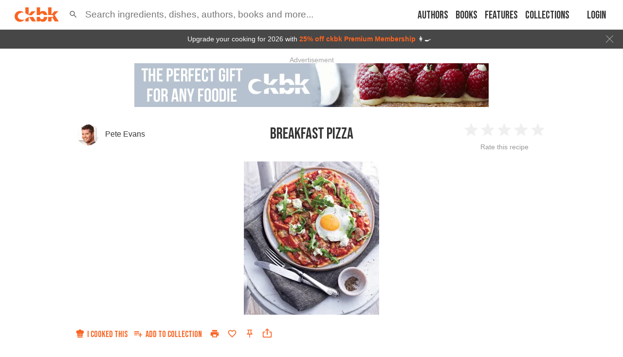

--- FILE ---
content_type: text/html; charset=utf-8
request_url: https://app.ckbk.com/clientId
body_size: -98
content:
5ad48940-b486-4482-a198-c9c227cb9726

--- FILE ---
content_type: text/html; charset=utf-8
request_url: https://www.google.com/recaptcha/api2/aframe
body_size: 185
content:
<!DOCTYPE HTML><html><head><meta http-equiv="content-type" content="text/html; charset=UTF-8"></head><body><script nonce="GOHTIovwyqEwckuq0CRk_Q">/** Anti-fraud and anti-abuse applications only. See google.com/recaptcha */ try{var clients={'sodar':'https://pagead2.googlesyndication.com/pagead/sodar?'};window.addEventListener("message",function(a){try{if(a.source===window.parent){var b=JSON.parse(a.data);var c=clients[b['id']];if(c){var d=document.createElement('img');d.src=c+b['params']+'&rc='+(localStorage.getItem("rc::a")?sessionStorage.getItem("rc::b"):"");window.document.body.appendChild(d);sessionStorage.setItem("rc::e",parseInt(sessionStorage.getItem("rc::e")||0)+1);localStorage.setItem("rc::h",'1768956949882');}}}catch(b){}});window.parent.postMessage("_grecaptcha_ready", "*");}catch(b){}</script></body></html>